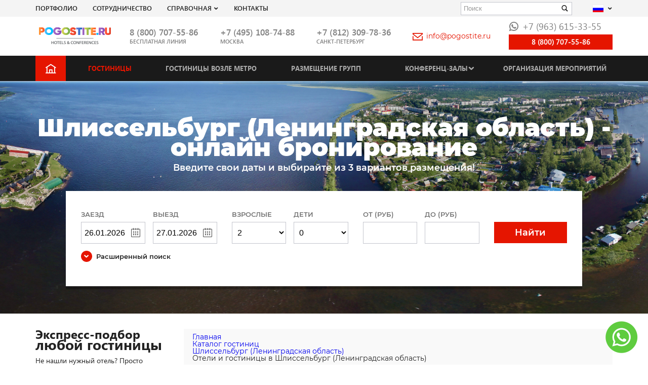

--- FILE ---
content_type: text/html; charset=UTF-8
request_url: https://www.pogostite.ru/otdyh/shlisselburg-leningradskaja-oblast/oteli-i-gostinicy-v-shlisselburg-leningradskaja-oblast
body_size: 15286
content:
 <!DOCTYPE html>
<html lang="ru">
    <title>Отели и гостиницы в Шлиссельбург (Ленинградская область) - бесплатное онлайн бронирование</title>
<meta charset="UTF-8">

<base href="https://www.pogostite.ru/" />
<meta name="viewport" content="width=device-width, initial-scale=1.0">

<meta name="HandheldFriendly" content="true"/>
<meta name="copyright" lang="ru" content="Погостите" />
<meta name="verify-v1" content="kFb1QbscWkzuO4qemcRMtyk/rtNPe4H5UVdkYQqFDT0=" />
<meta name='yandex-verification' content='4c614207eaf1737d' />
<meta name="google-site-verification" content="hIQMVIF3v22O3bY5g_M82hF9QVNfTI9RDPUdjUGgkro" />

<meta name="description" content="Полный каталог лучших недорогих гостиниц Шлиссельбург (Ленинградская область) представлен на нашем сайте. С помощью нашего сервиса вы можете быстро и легко заказать номер в любом отеле, гостинице или хостеле Шлиссельбург (Ленинградская область) " />
<meta name="keywords" content="каталог гостиниц Шлиссельбург (Ленинградская область), дешевые гостиницы Шлиссельбург (Ленинградская область), лучшие гостиницы Шлиссельбург (Ленинградская область), недорогие гостиницы Шлиссельбург (Ленинградская область), отели в центре Шлиссельбург (Ленинградская область), хостелы Шлиссельбург (Ленинградская область) недорого " />





<link rel="icon" href="/favicon.ico">
<meta property="og:image" content="img/logo.png">
<link href="/template/css/main.min-css.css?v1" rel="preload" as="style">
<link href="/template/css/main.min-css.css?v1" rel="stylesheet">

<link href="/media/assets/frontend/css/jquery.qtip.css" rel="stylesheet">
<meta name="agd-partner-manual-verification" />


<!--<link href='/media/assets/frontend/css/adaptive.css' rel='stylesheet' type='text/css'>-->

<link rel="alternate" hreflang="x-default"  href="https://www.pogostite.ru/katalog-gostinits/shlisselburg-leningradskaja-oblast">
<link rel="alternate" hreflang="en" href="https://www.pogostite.ru/en/katalog-gostinits/shlisselburg-leningradskaja-oblast">

<script>
    var lang_abbr = '',
        site_host = 'https://www.pogostite.ru/',
        min_book_date  = '26.01.2026',
        max_book_date  = '26.01.2027';
        var lang_in_cart = 'в корзину';
        var lang_clear_cart = 'убрать из корзины';
        var lang_add_cart = 'добавить в корзину';
    </script>

    <meta property="og:site_name" content="Pogostite.ru"/>

<meta property="og:url" content="https://www.pogostite.ru/katalog-gostinits/shlisselburg-leningradskaja-oblast"/>

















<meta data-utm data-name="utm_medium" data-content="Без utm_medium" />
<meta data-utm data-name="utm_source" data-content="Без utm_source" />
<meta data-utm data-name="utm_campaign" data-content="Без utm_campaign" />
<meta data-utm data-name="utm_content" data-content="Без utm_content" />
<meta data-utm data-name="utm_term" data-content="Без utm_term" />
<meta data-utm data-name="cm_title" data-content="Без cm_title" />

<script>
    window.isNewForms = false;
</script>    </head>
<body itemscope itemtype="http://schema.org/WebPage">

    


<header class="header">
    <div class="header-top">
        <div class="container">
            <div class="row align-items-center">
                <div class="header-top__col-1">
                    <nav class="nav-service">
                        <ul class="nav-service__list">

                            <li class="nav-service__item">
                                <a href="https://www.pogostite.ru/portfolio" class="nav-service__link ">Портфолио</a>
                            </li>

                            <li class="nav-service__item">
                                <a href="https://www.pogostite.ru/sotrudnichestvo" class="nav-service__link ">СОТРУДНИЧЕСТВО</a>
                            </li>

                            <li class="nav-service__item">
                                <a href="" class="nav-service__link">Справочная</a>
                                <i class="icon-arrow-down"></i>
                                <ul class="nav-service__sublist">
    <li class="nav-service__subitem">
        <a href="https://www.pogostite.ru/poleznaya-informatsiya" class="nav-service__sublink">
            ТЕЛЕФОН ЕДИНОЙ СПРАВОЧНОЙ В МОСКВЕ | <BR>СПРАВОЧНАЯ ВОКЗАЛА | СПРАВОЧНАЯ АЭРОПОРТА        </a>
    </li>
    <li class="nav-service__subitem ">
        <a href="https://www.pogostite.ru/pravila-bronirovaniya" class="nav-service__sublink">
            ПРАВИЛА  БРОНИРОВАНИЯ        </a>
    </li>
    <li class="nav-service__subitem">
        <a href="https://www.pogostite.ru/gostinitsy-moskvy-vozle-metro/moskva" class="nav-service__sublink">
            Возле метро        </a>
    </li>
    <li class="nav-service__subitem ">
        <a href="https://www.pogostite.ru/gostinitsy-moskvy-ryadom-s-vystavkami" class="nav-service__sublink">
              Возле выставок        </a>
    </li>
    <li class="nav-service__subitem ">
        <a href="https://www.pogostite.ru/oteli-dlya-molodozhenov" class="nav-service__sublink">
            Для молодоженов        </a>
    </li>
    <li class="nav-service__subitem ">
        <a href="https://www.pogostite.ru/oteli-v-moskve-vozle-aeroportov-i-vokzalov" class="nav-service__sublink">
              ж\д вокзалов и аэропортов        </a>
    </li>
    <li class="nav-service__subitem ">
        <a href="https://www.pogostite.ru/oteli-moskvy-prinimayushchie-s-zhivotnymi" class="nav-service__sublink">
            ОТЕЛИ МОСКВЫ ПРИНИМАЮЩИЕ С ЖИВОТНЫМИ        </a>
    </li>
    <li class="nav-service__subitem ">
        <a href="https://www.pogostite.ru/visa-support" class="nav-service__sublink">
            ВИЗОВОЕ ПРИГЛАШЕНИЕ        </a>
    </li>
    <li class="nav-service__subitem ">
        <a href="https://www.pogostite.ru/nashi-preimushchestva" class="nav-service__sublink">
            НАШИ ПРЕИМУЩЕСТВА        </a>
    </li>
    <li class="nav-service__subitem ">
        <a href="https://www.pogostite.ru/otvety-na-voprosy" class="nav-service__sublink">
            ОТВЕТЫ НА ВОПРОСЫ        </a>
    </li>
    <li class="nav-service__subitem ">
        <a href="https://www.pogostite.ru/kontakty" class="nav-service__sublink">
            Контакты        </a>
    </li>
    <li class="nav-service__subitem ">
        <a href="https://www.pogostite.ru/onlajn-buking-bronirovanie-preimushchestva-booking" class="nav-service__sublink">
            ОНЛАЙН БУКИНГ БРОНИРОВАНИЕ        </a>
    </li>
    <li class="nav-service__subitem ">
        <a href="https://www.pogostite.ru/gostinica-izmailovo" class="nav-service__sublink">
            Комплекс Измайлово        </a>
    </li>
    <li class="nav-service__subitem ">
        <a href="https://www.pogostite.ru/snyat-gostinicu-na-chas" class="nav-service__sublink">
            Гостиница на час в Москве        </a>
    </li>
    <li class="nav-service__subitem ">
        <a href="https://www.pogostite.ru/snyat-gostinicu-na-noch" class="nav-service__sublink">
            Снять гостиницу на ночь        </a>
    </li>
    <li class="nav-service__subitem ">
        <a href="https://www.pogostite.ru/snyat-gostinicu-na-sutki" class="nav-service__sublink">
            Снять гостиницу на сутки        </a>
    </li>
    <li class="nav-service__subitem ">
        <a href="https://www.pogostite.ru/snyat-nomer-nedorogo" class="nav-service__sublink">
            Снять гостиницу недорого        </a>
    </li>
    <li class="nav-service__subitem ">
        <a href="https://www.pogostite.ru/snyat-gostinicu-na-mesyac" class="nav-service__sublink">
            Снять гостиницу на месяц в москве        </a>
    </li>
    <li class="nav-service__subitem ">
        <a href="https://www.pogostite.ru/avia-i-zhd-bilety" class="nav-service__sublink">
            Авиа / жд билеты в большой театр        </a>
    </li>
</ul>                            </li>

                            <li class="nav-service__item">
                                <a href="https://www.pogostite.ru/kontakty" class="nav-service__link ">Контакты</a>
                            </li>
                        </ul>
                    </nav>
                </div>
                <div class="header-top__col-2">
                    <form action="/yasearch" class="search-text" method="get">
                        <input type="hidden" name="searchid" value="1927711">
                        <div class="form__input-wr">
                            <input type="text" class="form__input" name="text" value="" placeholder="Поиск">
                            <button class="search-text__submit"><i class="icon icon-search"></i></button>
                        </div>
                    </form>
                </div>
                <div class="header-top__col-3">
                    <div class="language dropdown">
                        <button class="language__button" data-toggle="dropdown" data-display="static"  id="l-menu" type="button" aria-haspopup="true" aria-expanded="false">
                            <span class="flag flag-ru"></span>
                            <i class="icon-arrow-down"></i>
                        </button>
                        <ul class="language__menu dropdown-menu" aria-labelledby="l-menu">
                            <li><a href=""><span class="flag flag-ru"></span>Русский</a></li>
                            <li><a href=""><span class="flag flag-gb"></span>Английский</a></li>
                            <li><a href=""><span class="flag flag-cn"></span>Китайский</a></li>
                            <li><a href=""><span class="flag flag-es"></span>Испанский</a></li>
                            <li><a href=""><span class="flag flag-ua"></span>Украинский</a></li>
                            <li><a href=""><span class="flag flag-uz"></span>Узбекский</a></li>
                            <li><a href=""><span class="flag flag-kz"></span>Казахский</a></li>
                            <li><a href=""><span class="flag flag-de"></span>Немецкий</a></li>
                            <li><a href=""><span class="flag flag-am"></span>Армянский</a></li>
                            <li><a href=""><span class="flag flag-kg"></span>Киргизский</a></li>
                            <li><a href=""><span class="flag flag-it"></span>Итальянский</a></li>
                            <li><a href=""><span class="flag flag-in"></span>Индия Хинди</a></li>
                            <li><a href=""><span class="flag flag-ae"></span>Арабский</a></li>
                        </ul>
                    </div>
                </div>
            </div>
        </div>
    </div>

    <div class="header-main">
        <div class="container">
            <div class="header-main__row">
                <div class="header-main__col-button">
                    <button class="button-burger button-burger__open js-burger-open"><span class="button-burger__line"></span></button>
                </div>
                <div class="header-main__col-1">
                    <a href="/" class="header-main__figure"><img src="/template/img/logo.png" alt="Pogostite.ru logo" class="header-main__logo"></a>
                </div>

                <div class="header-main__col-2">
                    <div class="header-main__phone-wr">
                        <a class="header-main__phone" href="tel:8 (800) 707-55-86">
                                                            8 (800) 707-55-86                                                    </a>
                        <div class="header-main__descr">бесплатная линия</div>


                    </div>
                </div>

                <div class="header-main__col-3">
                    <div class="header-main__phone-wr">
                        <a class="header-main__phone" href="tel:+74951087488">
                                                            +7 (495) 108-74-88
                                                    </a>
                        <div class="header-main__descr">Москва</div>
                    </div>
                </div>

                <div class="header-main__col-4">
                    <div class="header-main__phone-wr">
                        <a class="header-main__phone" href="tel:+78123097836">
                                                            +7 (812) 309-78-36
                                                    </a>
                        <div class="header-main__descr">Санкт-Петербург</div>
                    </div>
                </div>

                <div class="header-main__col-5">
                    <div class="header-main__mail">
                                                    <a href="mailto:info@pogostite.ru" class="header-main__mail-link"><i class="icon-envelope"></i>info@pogostite.ru</a>
                                            </div>
                </div>

                <div class="header-main__col-6">
                    <div class="header-main__wapp">
                                                    <a class="header-main__wapp-link" href="https://api.whatsapp.com/send?phone=79099508154" target="_blank"><i class="icon-whatsapp"></i>+7 (963) 615-33-55</a>
                        
                    </div>

                                            <!--<a rel="nofollow" class="btn header-main__callback" href="https://zingaya.com/widget/0548630d6c454f89a198ac3505c8318d" onclick="window.open(this.href+'?referrer='+escape(window.location.href), '_blank', 'width=236,height=220,resizable=no,toolbar=no,menubar=no,location=no,status=no'); return false;">Позвонить онлайн</a>-->
                        <a rel="nofollow" class="btn header-main__callback" href="tel:88007075586">
                            8 (800) 707-55-86
                        </a>
                                    </div>
                <div class="header-main__col-7">

                </div>
            </div>
        </div>
    </div>
</header>

<nav class="nav-main">
    <div class="container">
        <ul class="nav-main__list">
            <li class="nav-main__item nav-main__item_main"><a href="" class="nav-main__link"><i class="icon-home"></i></a></li>

            <li class="nav-main__item  active">
                <a href="https://www.pogostite.ru/katalog-gostinits" class="nav-main__link">Гостиницы</a>
            </li>

            <li class="nav-main__item ">
                <a href="https://www.pogostite.ru/gostinitsy-moskvy-vozle-metro/moskva" class="nav-main__link">Гостиницы возле метро</a>
            </li>

            <li class="nav-main__item ">
                <a href="https://www.pogostite.ru/gruppovoe-bronirovanie" class="nav-main__link">Размещение групп</a>
            </li>


            <li class="nav-main__item">
                <a href="https://www.pogostite.ru/conferenc-zaly" class="nav-main__link ">Конференц-залы</a><i class="icon-arrow-down"></i>
                <!--conferences-sub-menu-->
                
<!--noindex-->
<ul class="nav-main__sublist">
                <li class="nav-main__subitem active"><a href="https://www.pogostite.ru/conferenc-zaly/moskva" class="nav-main__sublink">МОСКВА</a></li>
            <li class="nav-main__subitem active"><a href="https://www.pogostite.ru/conferenc-zaly/moskovskaya-oblast" class="nav-main__sublink">ПОДМОСКОВЬЕ</a></li>
            <li class="nav-main__subitem active"><a href="https://www.pogostite.ru/conferenc-zaly/sankt-peterburg" class="nav-main__sublink">САНКТ ПЕТЕРБУРГ</a></li>
                    <li class="nav-main__subitem "><a href="https://www.pogostite.ru/conferenc-zaly/arhangelsk" class="nav-main__sublink">Архангельск</a></li>
                    <li class="nav-main__subitem "><a href="https://www.pogostite.ru/conferenc-zaly/ekaterinburg" class="nav-main__sublink">Екатеринбург</a></li>
                    <li class="nav-main__subitem "><a href="https://www.pogostite.ru/conferenc-zaly/ivanovo" class="nav-main__sublink">Иваново</a></li>
                    <li class="nav-main__subitem "><a href="https://www.pogostite.ru/conferenc-zaly/kazan" class="nav-main__sublink">Казань</a></li>
            <li class="nav-main__subitem "><a href="https://www.pogostite.ru/conferenc-zaly/kaliningrad" class="nav-main__sublink">Калининград</a></li>
            <li class="nav-main__subitem "><a href="https://www.pogostite.ru/conferenc-zaly/krasnodar" class="nav-main__sublink">Краснодар</a></li>
            <li class="nav-main__subitem "><a href="https://www.pogostite.ru/conferenc-zaly/krasnoyarsk" class="nav-main__sublink">Красноярск</a></li>
                    <li class="nav-main__subitem "><a href="https://www.pogostite.ru/conferenc-zaly/miass-cheljabinskaja-obl" class="nav-main__sublink">Миасс (Челябинская Обл.)</a></li>
                    <li class="nav-main__subitem "><a href="https://www.pogostite.ru/conferenc-zaly/nizhniy-novgorod" class="nav-main__sublink">Нижний Новгород</a></li>
            <li class="nav-main__subitem "><a href="https://www.pogostite.ru/conferenc-zaly/novosibirsk" class="nav-main__sublink">Новосибирск</a></li>
                    <li class="nav-main__subitem "><a href="https://www.pogostite.ru/conferenc-zaly/orel" class="nav-main__sublink">Орел</a></li>
                    <li class="nav-main__subitem "><a href="https://www.pogostite.ru/conferenc-zaly/rostov-na-donu" class="nav-main__sublink">Ростов-на-Дону</a></li>
                    <li class="nav-main__subitem "><a href="https://www.pogostite.ru/conferenc-zaly/samara" class="nav-main__sublink">Самара</a></li>
            <li class="nav-main__subitem "><a href="https://www.pogostite.ru/conferenc-zaly/sochi" class="nav-main__sublink">СОЧИ</a></li>
            <li class="nav-main__subitem "><a href="https://www.pogostite.ru/conferenc-zaly/surgut" class="nav-main__sublink">Сургут</a></li>
                    <li class="nav-main__subitem "><a href="https://www.pogostite.ru/conferenc-zaly/tver" class="nav-main__sublink">Тверь</a></li>
            <li class="nav-main__subitem "><a href="https://www.pogostite.ru/conferenc-zaly/tula" class="nav-main__sublink">Тула</a></li>
                    <li class="nav-main__subitem "><a href="https://www.pogostite.ru/conferenc-zaly/uljanovsk" class="nav-main__sublink">Ульяновск</a></li>
            <li class="nav-main__subitem "><a href="https://www.pogostite.ru/conferenc-zaly/ufa" class="nav-main__sublink">Уфа</a></li>
                    <li class="nav-main__subitem "><a href="https://www.pogostite.ru/conferenc-zaly/chelyabinsk" class="nav-main__sublink">Челябинск</a></li>
            <li class="nav-main__subitem "><a href="https://www.pogostite.ru/conferenc-zaly/chita" class="nav-main__sublink">Чита</a></li>
                    <li class="nav-main__subitem "><a href="https://www.pogostite.ru/conferenc-zaly/yalta" class="nav-main__sublink">Ялта (Крым)</a></li>
        </ul>
<!--/noindex-->                <!--conferences-sub-menu.-->
            </li>

            <li class="nav-main__item ">
                <a href="https://www.pogostite.ru/organizacija-meroprijatij" class="nav-main__link">Организация мероприятий</a>
            </li>
        </ul>
    </div>
</nav>


<div class="mobile-menu js-mobile-panel">
    <div class="mobile-menu__header">
        <button class="button-burger button-burger__close js-burger-close"><span class="button-burger__line"></span></button>
    </div>

    <form action="/yasearch" class="search-text" method="get">
        <input type="hidden" name="searchid" value="1927711">
        <div class="form__input-wr">
            <input type="text" class="form__input" name="text" value="" placeholder="Поиск">
            <button class="search-text__submit"><i class="icon icon-search"></i></button>
        </div>
    </form>


    <ul class="nav-main__list">
        <li class="nav-main__item"><a href="/" class="nav-main__link">Главная</a></li>
        <li class="nav-main__item  active">
            <a href="https://www.pogostite.ru/katalog-gostinits" class="nav-main__link">Гостиницы</a>
        </li>
        <li class="nav-main__item ">
            <a href="https://www.pogostite.ru/gostinitsy-moskvy-vozle-metro/moskva" class="nav-main__link">Гостиницы возле метро</a>
        </li>
        <li class="nav-main__item ">
            <a href="https://www.pogostite.ru/gruppovoe-bronirovanie" class="nav-main__link">Размещение групп</a>
        </li>
        <li class="nav-main__item nav__item_parent">
            <a href="https://www.pogostite.ru/conferenc-zaly" class="nav-main__link ">Конференц-залы</a><i class="icon-arrow-down"></i>
            <i class="icon-arrow-down"></i>
            
<!--noindex-->
<ul class="nav-main__sublist">
                <li class="nav-main__subitem active"><a href="https://www.pogostite.ru/conferenc-zaly/moskva" class="nav-main__sublink">МОСКВА</a></li>
            <li class="nav-main__subitem active"><a href="https://www.pogostite.ru/conferenc-zaly/moskovskaya-oblast" class="nav-main__sublink">ПОДМОСКОВЬЕ</a></li>
            <li class="nav-main__subitem active"><a href="https://www.pogostite.ru/conferenc-zaly/sankt-peterburg" class="nav-main__sublink">САНКТ ПЕТЕРБУРГ</a></li>
                    <li class="nav-main__subitem "><a href="https://www.pogostite.ru/conferenc-zaly/arhangelsk" class="nav-main__sublink">Архангельск</a></li>
                    <li class="nav-main__subitem "><a href="https://www.pogostite.ru/conferenc-zaly/ekaterinburg" class="nav-main__sublink">Екатеринбург</a></li>
                    <li class="nav-main__subitem "><a href="https://www.pogostite.ru/conferenc-zaly/ivanovo" class="nav-main__sublink">Иваново</a></li>
                    <li class="nav-main__subitem "><a href="https://www.pogostite.ru/conferenc-zaly/kazan" class="nav-main__sublink">Казань</a></li>
            <li class="nav-main__subitem "><a href="https://www.pogostite.ru/conferenc-zaly/kaliningrad" class="nav-main__sublink">Калининград</a></li>
            <li class="nav-main__subitem "><a href="https://www.pogostite.ru/conferenc-zaly/krasnodar" class="nav-main__sublink">Краснодар</a></li>
            <li class="nav-main__subitem "><a href="https://www.pogostite.ru/conferenc-zaly/krasnoyarsk" class="nav-main__sublink">Красноярск</a></li>
                    <li class="nav-main__subitem "><a href="https://www.pogostite.ru/conferenc-zaly/miass-cheljabinskaja-obl" class="nav-main__sublink">Миасс (Челябинская Обл.)</a></li>
                    <li class="nav-main__subitem "><a href="https://www.pogostite.ru/conferenc-zaly/nizhniy-novgorod" class="nav-main__sublink">Нижний Новгород</a></li>
            <li class="nav-main__subitem "><a href="https://www.pogostite.ru/conferenc-zaly/novosibirsk" class="nav-main__sublink">Новосибирск</a></li>
                    <li class="nav-main__subitem "><a href="https://www.pogostite.ru/conferenc-zaly/orel" class="nav-main__sublink">Орел</a></li>
                    <li class="nav-main__subitem "><a href="https://www.pogostite.ru/conferenc-zaly/rostov-na-donu" class="nav-main__sublink">Ростов-на-Дону</a></li>
                    <li class="nav-main__subitem "><a href="https://www.pogostite.ru/conferenc-zaly/samara" class="nav-main__sublink">Самара</a></li>
            <li class="nav-main__subitem "><a href="https://www.pogostite.ru/conferenc-zaly/sochi" class="nav-main__sublink">СОЧИ</a></li>
            <li class="nav-main__subitem "><a href="https://www.pogostite.ru/conferenc-zaly/surgut" class="nav-main__sublink">Сургут</a></li>
                    <li class="nav-main__subitem "><a href="https://www.pogostite.ru/conferenc-zaly/tver" class="nav-main__sublink">Тверь</a></li>
            <li class="nav-main__subitem "><a href="https://www.pogostite.ru/conferenc-zaly/tula" class="nav-main__sublink">Тула</a></li>
                    <li class="nav-main__subitem "><a href="https://www.pogostite.ru/conferenc-zaly/uljanovsk" class="nav-main__sublink">Ульяновск</a></li>
            <li class="nav-main__subitem "><a href="https://www.pogostite.ru/conferenc-zaly/ufa" class="nav-main__sublink">Уфа</a></li>
                    <li class="nav-main__subitem "><a href="https://www.pogostite.ru/conferenc-zaly/chelyabinsk" class="nav-main__sublink">Челябинск</a></li>
            <li class="nav-main__subitem "><a href="https://www.pogostite.ru/conferenc-zaly/chita" class="nav-main__sublink">Чита</a></li>
                    <li class="nav-main__subitem "><a href="https://www.pogostite.ru/conferenc-zaly/yalta" class="nav-main__sublink">Ялта (Крым)</a></li>
        </ul>
<!--/noindex-->        </li>
        <li class="nav-main__item ">
            <a href="https://www.pogostite.ru/organizacija-meroprijatij" class="nav-main__link">Организация мероприятий</a>
        </li>
    </ul>


    <ul class="nav-service__list">
        <li class="nav-service__item">
            <a href="https://www.pogostite.ru/portfolio" class="nav-service__link ">Портфолио</a>
        </li>

        <li class="nav-service__item">
            <a href="https://www.pogostite.ru/sotrudnichestvo" class="nav-service__link ">СОТРУДНИЧЕСТВО</a>
        </li>
        <li class="nav-service__item nav__item_parent">
            <a href="javascript:void();" class="nav-service__link">Справочная</a>
            <i class="icon-arrow-down"></i>
            <ul class="nav-service__sublist">
    <li class="nav-service__subitem">
        <a href="https://www.pogostite.ru/poleznaya-informatsiya" class="nav-service__sublink">
            ТЕЛЕФОН ЕДИНОЙ СПРАВОЧНОЙ В МОСКВЕ | <BR>СПРАВОЧНАЯ ВОКЗАЛА | СПРАВОЧНАЯ АЭРОПОРТА        </a>
    </li>
    <li class="nav-service__subitem ">
        <a href="https://www.pogostite.ru/pravila-bronirovaniya" class="nav-service__sublink">
            ПРАВИЛА  БРОНИРОВАНИЯ        </a>
    </li>
    <li class="nav-service__subitem">
        <a href="https://www.pogostite.ru/gostinitsy-moskvy-vozle-metro/moskva" class="nav-service__sublink">
            Возле метро        </a>
    </li>
    <li class="nav-service__subitem ">
        <a href="https://www.pogostite.ru/gostinitsy-moskvy-ryadom-s-vystavkami" class="nav-service__sublink">
              Возле выставок        </a>
    </li>
    <li class="nav-service__subitem ">
        <a href="https://www.pogostite.ru/oteli-dlya-molodozhenov" class="nav-service__sublink">
            Для молодоженов        </a>
    </li>
    <li class="nav-service__subitem ">
        <a href="https://www.pogostite.ru/oteli-v-moskve-vozle-aeroportov-i-vokzalov" class="nav-service__sublink">
              ж\д вокзалов и аэропортов        </a>
    </li>
    <li class="nav-service__subitem ">
        <a href="https://www.pogostite.ru/oteli-moskvy-prinimayushchie-s-zhivotnymi" class="nav-service__sublink">
            ОТЕЛИ МОСКВЫ ПРИНИМАЮЩИЕ С ЖИВОТНЫМИ        </a>
    </li>
    <li class="nav-service__subitem ">
        <a href="https://www.pogostite.ru/visa-support" class="nav-service__sublink">
            ВИЗОВОЕ ПРИГЛАШЕНИЕ        </a>
    </li>
    <li class="nav-service__subitem ">
        <a href="https://www.pogostite.ru/nashi-preimushchestva" class="nav-service__sublink">
            НАШИ ПРЕИМУЩЕСТВА        </a>
    </li>
    <li class="nav-service__subitem ">
        <a href="https://www.pogostite.ru/otvety-na-voprosy" class="nav-service__sublink">
            ОТВЕТЫ НА ВОПРОСЫ        </a>
    </li>
    <li class="nav-service__subitem ">
        <a href="https://www.pogostite.ru/kontakty" class="nav-service__sublink">
            Контакты        </a>
    </li>
    <li class="nav-service__subitem ">
        <a href="https://www.pogostite.ru/onlajn-buking-bronirovanie-preimushchestva-booking" class="nav-service__sublink">
            ОНЛАЙН БУКИНГ БРОНИРОВАНИЕ        </a>
    </li>
    <li class="nav-service__subitem ">
        <a href="https://www.pogostite.ru/gostinica-izmailovo" class="nav-service__sublink">
            Комплекс Измайлово        </a>
    </li>
    <li class="nav-service__subitem ">
        <a href="https://www.pogostite.ru/snyat-gostinicu-na-chas" class="nav-service__sublink">
            Гостиница на час в Москве        </a>
    </li>
    <li class="nav-service__subitem ">
        <a href="https://www.pogostite.ru/snyat-gostinicu-na-noch" class="nav-service__sublink">
            Снять гостиницу на ночь        </a>
    </li>
    <li class="nav-service__subitem ">
        <a href="https://www.pogostite.ru/snyat-gostinicu-na-sutki" class="nav-service__sublink">
            Снять гостиницу на сутки        </a>
    </li>
    <li class="nav-service__subitem ">
        <a href="https://www.pogostite.ru/snyat-nomer-nedorogo" class="nav-service__sublink">
            Снять гостиницу недорого        </a>
    </li>
    <li class="nav-service__subitem ">
        <a href="https://www.pogostite.ru/snyat-gostinicu-na-mesyac" class="nav-service__sublink">
            Снять гостиницу на месяц в москве        </a>
    </li>
    <li class="nav-service__subitem ">
        <a href="https://www.pogostite.ru/avia-i-zhd-bilety" class="nav-service__sublink">
            Авиа / жд билеты в большой театр        </a>
    </li>
</ul>                    </li>
        <li class="nav-service__item">
            <a href="https://www.pogostite.ru/kontakty" class="nav-service__link ">Контакты</a>
        </li>
    </ul>

    <div class="header-main__phone-wr">
        <a class="header-main__phone" href="tel:+74951087488">+7 (495) 108-74-88</a>
        <div class="header-main__descr">Москва</div>
    </div>

    <div class="header-main__phone-wr">
        <a class="header-main__phone" href="tel:+78123097836">+7 (812) 309-78-36</a>
        <div class="header-main__descr">Санкт-Петербург</div>
    </div>

    <div class="header-main__mail">
        <a href="mailto:info@pogostite.ru" class="header-main__mail-link"><i class="icon-envelope"></i>info@pogostite.ru</a>
    </div>

    <div class="header-main__wapp">
        <a class="header-main__wapp-link" href="https://api.whatsapp.com/send?phone=79099508154" target="_blank"><i class="icon-whatsapp"></i>+7 (963) 615-33-55</a>
    </div>

</div>
<div class="mp__overlay"></div>







    

    
    
        
        <section class="section-top town-page-wrapper" style="background-image: url(/admin/images/hotel_catalog_images/581/4fe6adbf2b5a01b00be3214ea208b544.jpg);">
            <div class="container">

                <div class="h1">Шлиссельбург (Ленинградская область) - онлайн бронирование</div>
                <div class="section-top__subtitle">Введите свои даты и выбирайте из 3 вариантов размещения!</div>

                
    <div class="section-top__form-wr">
        <form method="get" action="https://www.pogostite.ru/poisk-oteley" class="section-top__form">
            
                            <input name="filters[name]" value="Шлиссельбург (Ленинградская область)" type="hidden" id="form_filters[name]" />            
            <input name="filters[people_qty]" value="1" type="hidden" id="form_filters[people_qty]" />
            <div class="form__main flex-block">

                <div class="form__field town-page-wrapper__col-1">
                    <div class="form__col-2 js-from-to">
                        <div class="form__col">
                            <div class="form__label">Заезд</div>
                            <div class="form__input-wr form__input-wr_icon form__input-wr_icon-right">
                                <input type="text" class="form__input js-date-from" name="date_from" value="26.01.2026">
                                <i class="icon icon-calendar"></i>
                            </div>
                        </div>
                        <div class="form__col">
                            <div class="form__label text-left">Выезд</div>
                            <div class="form__input-wr form__input-wr_icon form__input-wr_icon-right">
                                <input type="text" class="form__input js-date-to" name="date_to" value="27.01.2026">
                                <i class="icon icon-calendar"></i>
                            </div>
                        </div>
                    </div>

                </div>

                <div class="form__field town-page-wrapper__col-2">
                    <div class="form__col-2">
                        <div class="form__col">
                            <div class="form__label">Взрослые</div>
                            <div class="form__input-wr">
                                <select class="form__input" name="adult">
                                    <option>0</option>
                                    <option>1</option>
                                    <option selected>2</option>
                                    <option>3</option>
                                    <option>4</option>
                                    <option>5</option>
                                </select>
                            </div>
                        </div>
                        <div class="form__col">
                            <div class="form__label text-left">Дети</div>
                            <div class="form__input-wr">
                                <select class="form__input" name="children">
                                    <option >0</optionselected>
                                    <option>1</option>
                                    <option >2</option>
                                    <option>3</option>
                                    <option>4</option>
                                    <option>5</option>
                                </select>
                            </div>
                        </div>
                    </div>

                </div>

                <div class="form__field town-page-wrapper__col-3">
                    <div class="form__col-2">
                        <div class="form__col">
                            <div class="form__label">От (руб)</div>
                            <div class="form__input-wr">
                                <input type="text" class="form__input" name="price_from">
                            </div>
                        </div>
                        <div class="form__col">
                            <div class="form__label text-left">До (руб)</div>
                            <div class="form__input-wr">
                                <input type="text" class="form__input" name="price_to">
                            </div>
                        </div>
                    </div>

                </div>

                <div class="form__field town-page-wrapper__col-4">
                    <button type="submit" name="new_search" value="1" class="form__submit"><i class="icon-search"></i><span>Найти</span></button>
                </div>

            </div>

            <div class="arrow-down collapsed" data-target="#search-advance" data-toggle="collapse" aria-expanded="false">
                <span class="arrow-down__icon arrow-down__icon_small"><i class="icon-arrow-down"></i></span>
                <span class="arrow-down__link">Расширенный поиск</span>
            </div>

            <div class="form__advanced collapse" id="search-advance">
                <div class="row">
                    <div class="col-12 col-sm-3 form__field">
                        <div class="form__label">Кол-во звезд</div>
                        <div class="star-block flex-block">
                            <i class="icon-star"></i>
                            <i class="icon-star"></i>
                            <i class="icon-star"></i>
                            <i class="icon-star"></i>
                            <i class="icon-star icon-star_grey"></i>
                        </div>
                    </div>

                    <div class="col-12 col-sm-3 form__field">
                        <label class="custom-control">
                            <input type="checkbox" value="" name="" class="custom-control__checkbox">
                            <span class="custom-control__icon"></span>
                            <span class="custom-control__label">Мини отели</span>
                        </label>
                        <label class="custom-control">
                            <input type="checkbox" value="" name="" class="custom-control__checkbox">
                            <span class="custom-control__icon"></span>
                            <span class="custom-control__label">Квартиры посуточно</span>
                        </label>
                        <label class="custom-control">
                            <input type="checkbox" value="" name="" class="custom-control__checkbox">
                            <span class="custom-control__icon"></span>
                            <span class="custom-control__label">Коттеджи</span>
                        </label>
                    </div>

                    <div class="col-12 col-sm-3 form__field">
                        <label class="custom-control">
                            <input type="checkbox" value="" name="" class="custom-control__checkbox">
                            <span class="custom-control__icon"></span>
                            <span class="custom-control__label">Хостелы</span>
                        </label>
                        <label class="custom-control">
                            <input type="checkbox" value="" name="" class="custom-control__checkbox">
                            <span class="custom-control__icon"></span>
                            <span class="custom-control__label">Аппарт-отели</span>
                        </label>
                        <label class="custom-control">
                            <input type="checkbox" value="" name="" class="custom-control__checkbox">
                            <span class="custom-control__icon"></span>
                            <span class="custom-control__label">Пансионаты</span>
                        </label>
                    </div>

                    <div class="col-12 col-sm-3 form__field">
                        <label class="custom-control">
                            <input type="checkbox" value="" name="" class="custom-control__checkbox">
                            <span class="custom-control__icon"></span>
                            <span class="custom-control__label">Отели Без звезд</span>
                        </label>
                    </div>
                </div>
            </div>


        </form>
    </div>


            </div>
        </section>

    
    
    
    
    


<main>

    <div class="container">
        <div class="row">
            <div class="content content_xs">
                <ol class="breadcrumb" itemscope itemtype="http://schema.org/BreadcrumbList"><li itemprop="itemListElement" itemscope itemtype="http://schema.org/ListItem"><a href="/" itemprop="item"><span itemprop="name"><i class="fa fa-home"></i> Главная</span><meta itemprop="position" content="0" /></a>  </li><li itemprop="itemListElement" itemscope itemtype="http://schema.org/ListItem"><a href="katalog-gostinits" itemprop="item"><span itemprop="name">Каталог гостиниц</span><meta itemprop="position" content="1" /></a>  </li><li itemprop="itemListElement" itemscope itemtype="http://schema.org/ListItem"><a href="katalog-gostinits/shlisselburg-leningradskaja-oblast" itemprop="item"><span itemprop="name">Шлиссельбург (Ленинградская область)</span><meta itemprop="position" content="2" /></a>  </li><li class="active" itemprop="itemListElement" itemscope itemtype="http://schema.org/ListItem"><span itemprop="name">Отели и гостиницы в Шлиссельбург (Ленинградская область)<meta itemprop="position" content="3" /></span></li> </ol> 
                

                




    <h1 class="h2">Отели в Шлиссельбург (Ленинградская область)  - официальный сайт партнер</h1>


    <p>Если вам очень нужно чудесно отдохнуть в чужом городе, обязательно надо себе выбрать отель или гостиницу с самыми оптимальными удобствами для гостей. Разнообразие любых отелей, которые могут разниться звездностью и номерным фондом, качеством сервисного обслуживания, спешат предложить услуги каждому отдыхающему. Перед бронированием номера онлайн решите, что именно для вас находится в приоритете: месторасположение апартаментов, оснащение и интерьер гостиничного номера или предоставление развлекательных комплексов, наличие охраны, парковки и так далее.</p>             <p> </p>

    <!--  Filter inline -->
    <div class="filter-inline">
        <a class="filter-inline__item active" href="https://www.pogostite.ru/katalog-gostinits/shlisselburg-leningradskaja-oblast">Все<!--<span>123</span>--></a>
                    <a class="filter-inline__item " href="https://www.pogostite.ru/katalog-gostinits/shlisselburg-leningradskaja-oblast/2stars">2 звезды<!--<span>123</span>--></a>
                    <a class="filter-inline__item " href="https://www.pogostite.ru/katalog-gostinits/shlisselburg-leningradskaja-oblast/3stars">3 звезды<!--<span>123</span>--></a>
                    <a class="filter-inline__item " href="https://www.pogostite.ru/katalog-gostinits/shlisselburg-leningradskaja-oblast/minihotels">Мини отели<!--<span>123</span>--></a>
            </div>
    <!--  /Filter inline -->


    
        <!--  Halls catalog -->

    <h3>
            <div class="star-block flex-block">
    <i class="icon-star"></i>
    <i class="icon-star "></i>
    <i class="icon-star icon-star_grey"></i>
    <i class="icon-star icon-star_grey"></i>
    <i class="icon-star icon-star_grey"></i>
</div>
 Гостиницы Шлиссельбург (Ленинградская область) 2 звезды    </h3>

<div class="row gup-10">
        <div class="col-12 col-sm-6 col-md-4 card-hotel">
                                    <a href="https://www.pogostite.ru/katalog-gostinits/shlisselburg-leningradskaja-oblast/atlantida-g-shlisselburg" class="card-hotel__figure" target="_blank">
                    <img src="https://www.pogostite.ru/images/277/220/1/admin/images/3862/atlantida_g_shlisselburg_5.jpg" alt="АТЛАНТИДА | г. Шлиссельбург | на набережной | парковка" class="card-hotel__img"  loading="lazy">
                </a>
                        
        <div class="card-hotel__info">
            <div class="card-hotel__main">
                <h2 class="card-hotel__header">
                    <a target="_blank" href="https://www.pogostite.ru/katalog-gostinits/shlisselburg-leningradskaja-oblast/atlantida-g-shlisselburg" class="card-hotel__link">
                        АТЛАНТИДА | Г. ШЛИССЕЛЬБУРГ | НА НАБЕРЕЖНОЙ | ПАРКОВКА                    </a>
                </h2>

                <div class="star-block flex-block">
    <i class="icon-star"></i>
    <i class="icon-star "></i>
    <i class="icon-star icon-star_grey"></i>
    <i class="icon-star icon-star_grey"></i>
    <i class="icon-star icon-star_grey"></i>
</div>

                <div class="card-hotel__location">
                    <i class="icon-location"></i> Шлиссельбург, ул. Чекалова, д. 14А                </div>

                <div class="card-hotel_text">До центра 1.3 км</div>

                <div class="card-hotel__metro">
                                    </div>
            </div>

            <div class="flex-block card-hotel__footer">
                <div class="card-hotel__price">
                    от <span class="card-hotel__price-value">1&nbsp;990</span> <span class="card-hotel__price-currency">₽</span>
                </div>
                <a target="_blank" href="https://www.pogostite.ru/zakaz?id=3862" class="btn card-hotel__btn">Заказать</a>
            </div>

        </div>
    </div>
    </div>
<!--  Halls catalog.-->



    
        <!--  Halls catalog -->

    <h3>
            <div class="star-block flex-block">
    <i class="icon-star"></i>
    <i class="icon-star "></i>
    <i class="icon-star "></i>
    <i class="icon-star icon-star_grey"></i>
    <i class="icon-star icon-star_grey"></i>
</div>
 Гостиницы Шлиссельбург (Ленинградская область) 3 звезды    </h3>

<div class="row gup-10">
        <div class="col-12 col-sm-6 col-md-4 card-hotel">
                                    <a href="https://www.pogostite.ru/katalog-gostinits/shlisselburg-leningradskaja-oblast/petrovskaja-shlisselburg" class="card-hotel__figure" target="_blank">
                    <img src="https://www.pogostite.ru/images/277/220/1/admin/images/3861/petrovskaja_g_shlisselburg_46.jpg" alt="ПЕТРОВСКАЯ | г. Шлиссельбург | парковка | кухня" class="card-hotel__img"  loading="lazy">
                </a>
                        
        <div class="card-hotel__info">
            <div class="card-hotel__main">
                <h2 class="card-hotel__header">
                    <a target="_blank" href="https://www.pogostite.ru/katalog-gostinits/shlisselburg-leningradskaja-oblast/petrovskaja-shlisselburg" class="card-hotel__link">
                        ПЕТРОВСКАЯ | Г. ШЛИССЕЛЬБУРГ | ПАРКОВКА | КУХНЯ                    </a>
                </h2>

                <div class="star-block flex-block">
    <i class="icon-star"></i>
    <i class="icon-star "></i>
    <i class="icon-star "></i>
    <i class="icon-star icon-star_grey"></i>
    <i class="icon-star icon-star_grey"></i>
</div>

                <div class="card-hotel__location">
                    <i class="icon-location"></i> Шлиссельбург, Староладожский канал, д. 1                </div>

                <div class="card-hotel_text">До центра 1.1 км</div>

                <div class="card-hotel__metro">
                                    </div>
            </div>

            <div class="flex-block card-hotel__footer">
                <div class="card-hotel__price">
                    от <span class="card-hotel__price-value">1&nbsp;500</span> <span class="card-hotel__price-currency">₽</span>
                </div>
                <a target="_blank" href="https://www.pogostite.ru/zakaz?id=3861" class="btn card-hotel__btn">Заказать</a>
            </div>

        </div>
    </div>
    </div>
<!--  Halls catalog.-->



    
        <!--  Halls catalog -->

    <h3>
            Мини отели Шлиссельбург (Ленинградская область)    </h3>

<div class="row gup-10">
        <div class="col-12 col-sm-6 col-md-4 card-hotel">
                                    <a href="https://www.pogostite.ru/katalog-gostinits/shlisselburg-leningradskaja-oblast/noteburg-g-shlisselburg" class="card-hotel__figure" target="_blank">
                    <img src="https://www.pogostite.ru/images/277/220/1/admin/images/3863/noteburg_g_shlisselburg_9.jpg" alt="NOTEBURG" class="card-hotel__img"  loading="lazy">
                </a>
                        
        <div class="card-hotel__info">
            <div class="card-hotel__main">
                <h2 class="card-hotel__header">
                    <a target="_blank" href="https://www.pogostite.ru/katalog-gostinits/shlisselburg-leningradskaja-oblast/noteburg-g-shlisselburg" class="card-hotel__link">
                        NOTEBURG                    </a>
                </h2>

                <div class="tags">
    <div class="tags__item">Мини отели</div>
</div>

                <div class="card-hotel__location">
                    <i class="icon-location"></i> Шлиссельбург, ул. Красный Тракт, д. 30 А                </div>

                <div class="card-hotel_text">До центра 1.7 км</div>

                <div class="card-hotel__metro">
                                    </div>
            </div>

            <div class="flex-block card-hotel__footer">
                <div class="card-hotel__price">
                    от <span class="card-hotel__price-value">2&nbsp;800</span> <span class="card-hotel__price-currency">₽</span>
                </div>
                <a target="_blank" href="https://www.pogostite.ru/zakaz?id=3863" class="btn card-hotel__btn">Заказать</a>
            </div>

        </div>
    </div>
    </div>
<!--  Halls catalog.-->



    
    <div class="text-center">
            </div>








<div class="information-block-wrapper">
    

    
    

            <p>Подобное решение станет оптимальным выбором отдыхающему, кто пожелает на время обосноваться комфортно. Нормальная стоимость, сервисные услуги высокого уровня, вежливые сотрудники, постоянное поддержание чистоты – это только малая доля существенных преимуществ современных отелей, куда захочется вернуться снова!</p>             <p>Почти все номера и апартаменты в больших современных отелях доступны каждому туристу, потому что здесь можно арендовать посуточно номер с включением всех сервисных услуг. Планируя свое путешествие в новый туристический город, наперед арендуйте номер или комнату в гостиницах или отелях, таким способом вы сможете сэкономить и время, и немного лишних денег.</p>             <p>Светлые и чистые номера с современной мебелью, в которых есть все необходимое для проживания, дадут возможность туристу сполна насладиться своим отпуском. В этом может помочь радушный и услужливый персонал отеля, делающий всегда все, что необходимо постояльцам. Делая непростой выбор между гостиничным комплексом и небрендовой частной гостиницей, будет просто увидеть и оценить плюсы варианта современного заведения: доступная стоимость и сочетание ее с хорошим сервисным обслуживанием.</p>             <p> </p>    </div>

                            </div>

            <aside class="aside">
                

                <!-- express -->
<div class="express-podbor">
    <div class="h2">Экспресс-подбор <span>любой гостиницы</span></div>
    <div class="aside__subheader">Не нашли нужный отель? Просто отправьте запрос и мы вам подберем.</div>

    <form class="form-dark form-dark_border js-form-express-order-hotels simple-order-block-form simple-order-block-form-validate left_sidebar" action="https://www.pogostite.ru/otdyh/shlisselburg-leningradskaja-oblast/oteli-i-gostinicy-v-shlisselburg-leningradskaja-oblast" accept-charset="utf-8" method="post">        <div class="form__field hidden-block">
            <div class="form__label">Город / Гостиница</div>
            <div class="form__input-wr form__input-wr_icon form__input-wr_icon-left">
                <input type="text" class="form__input js-city-autocomplit" placeholder="Измайлово/Москва" name="city_hotel" value="Шлиссельбург (Ленинградская область)">
                <i class="icon icon-place"></i>
            </div>
        </div>
        <div class="form__field hidden-block">
            <div class="form__col-2 js-from-to">
                <div class="form__col">
                    <div class="form__label">Заезд</div>
                    <div class="form__input-wr form__input-wr_icon form__input-wr_icon-right">
                        <input type="text" class="form__input js-date-from" name="date_from" value="26.01.2026">
                        <i class="icon icon-calendar"></i>
                    </div>
                </div>
                <div class="form__col">
                    <div class="form__label text-left">Выезд</div>
                    <div class="form__input-wr form__input-wr_icon form__input-wr_icon-right">
                        <input type="text" class="form__input js-date-to" name="date_to" value="27.01.2026">
                        <i class="icon icon-calendar"></i>
                    </div>
                </div>
            </div>

        </div>
        <div class="form__field">
            <div class="form__label">Телефон</div>
            <div class="form__input-wr">
                <input type="text" class="form__input js-phonemask" name="telefon" placeholder="7 (900) 123-4567">
            </div>
        </div>
        <div class="form__field">
            <div class="form__label">Email</div>
            <div class="form__input-wr">
                <input type="text" class="form__input" name="email" placeholder="ivanov@mail.ru">
            </div>
        </div>
        <div class="form__field">
            <div class="form__label">Примечание</div>
            <div class="form__input-wr">
                <textarea class="form__textarea" name="comment"></textarea>
            </div>
        </div>
        <div class="form__field">
            <div class="form__input-wr">
                <label class="custom-control">
                    <input type="checkbox" value="1" name="pers" class="custom-control__checkbox middle" checked="checked">
                    <span class="custom-control__icon"></span>
                    <span class="custom-control__label">Даю согласие на обработку моих персональных данных,
									<a target="_blank" href="/soglashenie-na-obrabotku-personalnyh-dannyh">с условиями Политики</a>
									 ознакомлен.
									</span>
                </label>
            </div>
        </div>
        <button class="form__submit">Подберите мне</button>
    </form></div>
<!-- /express -->



                
                                                    
                
                
                
                
                    <div class="list-group content-navigation"><a class="zakos list-group-item" href="/putevoditel/shlisselburg-leningradskaja-oblast/shema-shlisselburg-leningradskaja-oblast"><div class="list-group-item-heading">Схема Шлиссельбург (Ленинградская область)</div></a><a class="zakos list-group-item" href="/putevoditel/shlisselburg-leningradskaja-oblast/karta-shlisselburg-leningradskaja-oblast"><div class="list-group-item-heading">Карта Шлиссельбург (Ленинградская область)</div></a><a class="zakos list-group-item" href="/putevoditel/shlisselburg-leningradskaja-oblast/pogoda-i-temperatura-v-shlisselburg-leningradskaja-oblast"><div class="list-group-item-heading">Погода и температура в Шлиссельбург (Ленинградская область)</div></a><a class="zakos list-group-item" href="/putevoditel/shlisselburg-leningradskaja-oblast/foto-shlisselburg-leningradskaja-oblast"><div class="list-group-item-heading">Фото Шлиссельбург (Ленинградская область)</div></a><a class="zakos list-group-item" href="/putevoditel/shlisselburg-leningradskaja-oblast/razvlechenija"><div class="list-group-item-heading">Развлечения</div></a><a class="zakos list-group-item" href="/putevoditel/shlisselburg-leningradskaja-oblast/dostoprimechatelnosti"><div class="list-group-item-heading">Достопримечательности</div></a><a class="zakos list-group-item" href="/putevoditel/shlisselburg-leningradskaja-oblast/informacija"><div class="list-group-item-heading">Информация</div></a><a class="zakos list-group-item" href="/putevoditel/shlisselburg-leningradskaja-oblast/spravochnye-sluzhby"><div class="list-group-item-heading">Справочные службы</div></a></div>                
                
                    <ul class="otdyh-links"><li><a href="/otdyh/shlisselburg-leningradskaja-oblast/oteli-i-chastnye-gostinicy-shlisselburg-leningradskaja-oblast">Отели и частные гостиницы Шлиссельбург (Ленинградская область)</a></li><li><a href="/otdyh/shlisselburg-leningradskaja-oblast/otdyh-v-shlisselburg-leningradskaja-oblast-s-zavtrakom">Отдых в Шлиссельбург (Ленинградская область) с завтраком</a></li><li><a href="/otdyh/shlisselburg-leningradskaja-oblast/oteli-rjadom-s-vokzalom-v-shlisselburg-leningradskaja-oblast">Отели рядом с вокзалом в Шлиссельбург (Ленинградская область)</a></li><li><a href="/otdyh/shlisselburg-leningradskaja-oblast/oteli-i-gostinicy-v-shlisselburg-leningradskaja-oblast">Отели и гостиницы в Шлиссельбург (Ленинградская область)</a></li></ul>
                
                
            </aside>
        </div>
    </div>
</main>

<!-- callback -->
<div id="join" class="modal fade modal-callback" aria-hidden="true">
    <div class="modal-dialog">
        <div class="modal-content">
            <button class="modal__close" aria-hidden="true" data-dismiss="modal" type="button">×</button>

            <div class="modal__header">Заказать бесплатный звонок</div>

            <form class="form js-form-callback" method="post">

                <div class="form__field">
                    <div class="form__label">Контактное лицо:</div>
                    <div class="form__input-wr">
                        <input type="text" class="form__input" placeholder="Укажите ваше имя" name="">
                    </div>
                </div>

                <div class="form__field">
                    <div class="form__label">Телефон:</div>
                    <div class="form__col-phone row gup-10">
                        <div class="form__col-country">
                            <div class="form__input-wr">
                                <input type="tel" class="form__input" name="" placeholder="+7" maxlength="1">
                            </div>
                        </div>
                        <div class="form__col-code">
                            <div class="form__input-wr">
                                <input type="tel" class="form__input" name=""  placeholder="495" maxlength="3">
                            </div>
                        </div>
                        <div class="form__col-number">
                            <div class="form__input-wr">
                                <input type="tel" class="form__input" name=""  placeholder="1234567" maxlength="7">
                            </div>
                        </div>
                    </div>

                </div>

                <div class="form__field">
                    <div class="form__label">Пожелания:</div>
                    <div class="form__input-wr">
                        <textarea class="form__textarea" name="" placeholder="Ваши пожелания"></textarea>
                    </div>
                </div>

                <div class="form__field">
                    <div class="form__input-wr">
                        <label class="custom-control">
                            <input type="checkbox" value="1" name="pers" class="custom-control__checkbox middle">
                            <span class="custom-control__icon"></span>
                            <span class="custom-control__label">Даю согласие на обработку моих персональных данных,
                                <a target="_blank" href="/soglashenie-na-obrabotku-personalnyh-dannyh">с условиями Политики</a> ознакомлен.
                            </span>
                        </label>
                    </div>
                </div>

                <div class="center">
                    <button class="btn modal__btn-callback">Заказать</button>
                </div>
            </form>
        </div>
    </div>
</div>
<!-- /callback -->

<!-- callback -->
<div id="modal-empty" class="modal fade modal-callback" aria-hidden="true">
    <div class="modal-dialog">
        <div class="modal-content">
            <button class="modal__close" aria-hidden="true" data-dismiss="modal" type="button">×</button>
            <div class="modal-dinamic-content">
            </div>
        </div>
    </div>
</div>
<!-- /callback -->

<!-- callback -->
<div id="modal-map" class="modal fade modal-callback" aria-hidden="true">
    <div class="modal-dialog">
        <div class="modal-content">
            <button class="modal__close" aria-hidden="true" data-dismiss="modal" type="button">×</button>
            <div class="modal-dinamic-content">
                <iframe frameborder="0"></iframe>
            </div>
        </div>
    </div>
</div>
<!-- /callback -->

<footer>
    <div class="container">
        <div class="row">

            <div class="col-12 col-md-6 col-lg-4 menu-footer-wrapper menu-footer-wrapper-mobile">

                <ul class="menu-footer">

                    <li class="menu-footer__item">
                        <a class="menu-footer__link" href="/">Главная</a>
                    </li>

                    <li class="menu-footer__item">
                        <a class="menu-footer__link" href="/o-kompanii">О компании</a>
                    </li>

                    <li class="menu-footer__item">
                        <a class="menu-footer__link" href="/soglashenie-na-obrabotku-personalnyh-dannyh">Политика конфиденциальности</a>
                    </li>

                    <li class="menu-footer__item">
                        <a class="menu-footer__link" href="/sposoby-oplaty">Способы оплаты</a>
                    </li>
                    <li class="menu-footer__item">
                        <a class="menu-footer__link" href="/predoplata-otmena-bronirovanija-nezaezd-i-vazhnaja-informacija">Предоплата, отмена бронирования, незаезд</a>
                    </li>

                    <li class="menu-footer__item">
                        <a class="menu-footer__link" href="/process-peredachi-dannyh">Процесс передачи данных</a>
                    </li>

                    <li class="menu-footer__item">
                        <a class="menu-footer__link" href="/nashi-partnery">Наши партнеры</a>
                    </li>

                    <li class="menu-footer__item">
                        <a class="menu-footer__link" href="/reviews-booking-service-pogostite">Отзывы о службе бронирования погостите</a>
                    </li>

                    <li class="menu-footer__item">
                        <a class="menu-footer__link" href="/otvety-na-voprosy">Вопросы и ответы</a>
                    </li>
                    <li class="menu-footer__item">
                        <a class="menu-footer__link" href="/reklama-na-sayte">Реклама на сайте</a>
                    </li>

                    <li class="menu-footer__item">
                        <a class="menu-footer__link" href="/bonusnaja-sistema">Бонусная программа</a>
                    </li>

                    <li class="menu-footer__item">
                        <a class="menu-footer__link" href="/bonusnaja-programma-po-bronirovaniju-meroprijatij">Бонусная программа по бронированию мероприятий</a>
                    </li>

                    <li class="menu-footer__item">
                        <a class="menu-footer__link" href="/katalog-gostinits/moskva/apartments">Квартиры посуточно</a>
                    </li>


                </ul>

                <form class="form-footer">
                    <div class="form-footer__header">Сэкономьте время и деньги</div>
                    <div class="form-footer__descr">Подпишитесь, и мы вышлем вам лучшие предложения</div>
                    <!--
                    <div class="form-enter flex-block">
                        <input class="form-footer__input" type="text" placeholder="Ваш email">
                        <button class="form-footer__submit" type="submit">Отправить</button>
                    </div>-->
                </form>

                <div class="contact-footer-mobile-left">
                    <div class="contact-footer-mobile-left__h3">Контакты</div>
                    <div class="contact-footer-mobile-left__h4">Адрес:</div>
                    <div class="contact-footer-mobile-left__p">г. Москва, Измайловское шоссе, 71 гостиница Измайлово Гамма.
                        Партизанская</div>
                    <a class="footer__scheme" href="">Схема проезда</a>
                    <div class="contact-footer-mobile-left__p">г.Санкт-Петербург, Невский проспект 87/2</div>
                    <a class="footer__scheme" href="">Схема проезда</a>
                </div>

            </div>

            <div class="d-none d-lg-block  col-lg-4 menu-footer-wrapper menu-footer-wrapper-center">

                <ul class="menu-footer">

                    <li class="menu-footer__item">
                        <a class="menu-footer__link" href="https://www.pogostite.ru/katalog-gostinits/moskva">Москвы</a>
                    </li>

                    <li class="menu-footer__item">
                        <a class="menu-footer__link" href="https://www.pogostite.ru/katalog-gostinits/sankt-peterburg">Санкт петербурга</a>
                    </li>

                    <li class="menu-footer__item">
                        <a class="menu-footer__link" href="https://www.pogostite.ru/snyat-gostinicu-na-sutki">Снять гостиницу на сутки</a>
                    </li>

                    <li class="menu-footer__item">
                        <a class="menu-footer__link" href="https://www.pogostite.ru/snyat-gostinicu-na-noch">Снять гостиницу на ночь</a>
                    </li>

                    <li class="menu-footer__item">
                        <a class="menu-footer__link" href="https://www.pogostite.ru/organizacija-meroprijatij">Организация  мероприятий mice</a>
                    </li>

                    <li class="menu-footer__item">
                        <a class="menu-footer__link" href="https://www.pogostite.ru/conferenc-zaly/moskva">Конференц-залы москвы</a>
                    </li>

                    <li class="menu-footer__item">
                        <a class="menu-footer__link" href="https://www.pogostite.ru/gostinitsy-moskvy-vozle-metro/moskva">
                            Гостиницы в москве возле метро                        </a>
                    </li>

                    <li class="menu-footer__item">
                        <a class="menu-footer__link" href="https://www.pogostite.ru/snyat-gostinicu-na-sutki">
                            Снять гостиницу на сутки                        </a>
                    </li>

                    <li class="menu-footer__item">
                        <a class="menu-footer__link" href="https://www.pogostite.ru/snyat-gostinicu-na-noch">
                            Снять гостиницу на ночь                        </a>
                    </li>

                    <li class="menu-footer__item">
                        <a class="menu-footer__link" href="https://www.pogostite.ru/snyat-nomer-nedorogo">
                            Недорогие гостиницы                        </a>
                    </li>

                    <li class="menu-footer__item">
                        <a class="menu-footer__link" href="https://www.pogostite.ru/oteli-dlya-molodozhenov">
                            Для молодоженов                        </a>
                    </li>

                    <li class="menu-footer__item">
                        <a class="menu-footer__link" href="https://www.pogostite.ru/gostinitsy-moskvy-ryadom-s-vystavkami">
                            возле выставок                        </a>
                    </li>

                    <li class="menu-footer__item">
                        <a class="menu-footer__link" href="https://www.pogostite.ru/gostinitsy-moskvy-vozle-metro/moskva">
                            Возле метро                        </a>
                    </li>

                    <li class="menu-footer__item">
                        <a class="menu-footer__link" href="https://www.pogostite.ru/oteli-v-moskve-vozle-aeroportov-i-vokzalov">
                              ж\д вокзалов и аэропортов                        </a>
                    </li>

                    <li class="menu-footer__item">
                        <a class="menu-footer__link" href="https://www.pogostite.ru/oteli-moskvy-prinimayushchie-s-zhivotnymi">
                            Отели москвы принимающие с животными                        </a>
                    </li>

                    <li class="menu-footer__item">
                        <a class="menu-footer__link" href="https://www.pogostite.ru/stati">
                            Статьи                        </a>
                    </li>

                    <li class="menu-footer__item">
                        <a class="menu-footer__link" href="https://www.pogostite.ru/offers">
                            Спецпредложения, акции, купоны, скидки                         </a>
                    </li>


                </ul>


            </div>


            <div class="col-12 col-md-6 col-lg-4 menu-footer-wrapper menu-footer-pin">
                <div class="contact-footer-mobile">
                    <div class="footer__h3">Контакты</div>
                    <div class="footer__h4">Адрес:</div>
                    <div class="footer__p">г. Москва, Измайловское шоссе, 71 гостиница Измайлово Гамма. Партизанская</div>
                    <a class="footer__scheme" href="">Схема проезда</a>
                    <div class="footer__p">г. Санкт-Петербург, Невский проспект 87/2</div>
                    <a class="footer__scheme" href="">Схема проезда</a>
                </div>
                <div class="footer__h4">Телефон:</div>
                <div class="footer__p"><a href="tel:+74957374755">8 (495) 737-47-55</a> - Москва</div>
                <div class="footer__p"><a href="tel:+78123097836">8 (812) 309-78-36</a> - Санкт-Петербург</div>
                <div class="footer__p"><a href="tel:+78622257226">8 (862) 225-72-26</a> - Сочи</div>
                <div class="footer__p"><a href="tel:+78007075586">8 (800) 707-55-86</a> – бесплатный звонок</div>
                <div class="footer__h4">Факс:</div>
                <div class="footer__p">8 (495) 737-47-55</div>
                <div class="footer__h4">E-mail:</div>
                <div class="footer__p"><a class="footer__p" href="mailto:info@pogostite.ru">info@pogostite.ru</a></div>
                <div class="footer__h4">Где нас найти</div>

                
            </div>

        </div>

    </div>

<div class="button-mobile-area flex-block">
	<a class="call-telephone" href="tel:+78007075586"><i class="icon-call"></i>Позвонить бесплатно</a>
	<a class="call-whatsapp" href="https://api.whatsapp.com/send?phone=79099508154"><i class="icon-whatsapp"></i>Написать<br> в Whatsapp</a>
</div>
</footer>



    <script type="text/javascript" src="//vk.com/js/api/openapi.js?105"></script>
    <script type="text/javascript">
        VK.init({apiId: 3805065, onlyWidgets: true});
    </script>

    <!-- ГЛАВНАЯ -->
    
    <!--LiveInternet counter-->
    <script type="text/javascript"><!--
        document.write("<img src='https://counter.yadro.ru/hit?r"+
            escape(document.referrer)+((typeof(screen)=="undefined")?"":
                ";s"+screen.width+"*"+screen.height+"*"+(screen.colorDepth?
                screen.colorDepth:screen.pixelDepth))+";u"+escape(document.URL)+
            ";"+Math.random()+
            "' width=0 height=0 alt=''>")//-->
    </script>
    <!--/LiveInternet-->

    
    <!-- Yandex.Metrika counter -->
    <script type="text/javascript" >
        (function(m,e,t,r,i,k,a){m[i]=m[i]||function(){(m[i].a=m[i].a||[]).push(arguments)};
            m[i].l=1*new Date();
            for (var j = 0; j < document.scripts.length; j++) {if (document.scripts[j].src === r) { return; }}
            k=e.createElement(t),a=e.getElementsByTagName(t)[0],k.async=1,k.src=r,a.parentNode.insertBefore(k,a)})
        (window, document, "script", "https://mc.yandex.ru/metrika/tag.js", "ym");

        ym(6754174, "init", {
            clickmap:true,
            trackLinks:true,
            accurateTrackBounce:true,
            webvisor:true,
            trackHash:true
        });
    </script>
    <noscript><div><img src="https://mc.yandex.ru/watch/6754174" style="position:absolute; left:-9999px;" alt="" /></div></noscript>
    <!-- /Yandex.Metrika counter -->


    <!--LiveInternet counter-->
    <script type="text/javascript"><!--
        document.write("<a style='position: absolute;' href='http://www.liveinternet.ru/click' "+
            "target=_blank><img src='//counter.yadro.ru/hit?t57.6;r"+
            escape(document.referrer)+((typeof(screen)=="undefined")?"":
                ";s"+screen.width+"*"+screen.height+"*"+(screen.colorDepth?
                screen.colorDepth:screen.pixelDepth))+";u"+escape(document.URL)+
            ";"+Math.random()+
            "' alt='' title='LiveInternet' "+
            "border='0' width='0' height='0'><\/a>")
        //-->
    </script>
    <!--/LiveInternet-->

    
    		<a href="https://api.whatsapp.com/send?phone=79099508154" class="whatsapp-button" target="_blank">
		  <img src="/images/whatsapp.png" alt="WhatsApp">
		</a>

		<style>
		  .whatsapp-button {
			position: fixed;
			right: 20px;
			bottom: 20px;
			z-index: 99;
			display: none;
		  }
		  
		  .whatsapp-button img {
			width: 64px;
			height: 64px;
			transition: transform 0.3s;
		  }
		  
		  .whatsapp-button img:hover {
			transform: scale(1.1);
		  }
		  
		  @media (min-width: 992px) {
			.whatsapp-button {
			  display: block;
			}
		  }
		</style>
		<!--<script src="//cdn.callibri.ru/callibri.js" type="text/javascript" charset="utf-8"></script>-->

        <!--
        <script>
            (function () {
                var widget_id = 'WcKBLvWcQt';
                var d = document;
                var w = window;

                function l() {
                    var s = document.createElement('script');
                    s.type = 'text/javascript';
                    s.async = true;
                    s.src = '//code.jivosite.com/script/widget/' + widget_id;
                    var ss = document.getElementsByTagName('script')[0];
                    ss.parentNode.insertBefore(s, ss);
                }

                if (d.readyState == 'complete') {
                    l();
                } else {
                    if (w.attachEvent) {
                        w.attachEvent('onload', l);
                    } else {
                        w.addEventListener('load', l, false);
                    }
                }
            })();
        </script>
        -->
        

    <script>
        (function(i,s,o,g,r,a,m){i['GoogleAnalyticsObject']=r;i[r]=i[r]||function(){
            (i[r].q=i[r].q||[]).push(arguments)},i[r].l=1*new Date();a=s.createElement(o),
            m=s.getElementsByTagName(o)[0];a.async=1;a.src=g;m.parentNode.insertBefore(a,m)
        })(window,document,'script','//www.google-analytics.com/analytics.js','ga');

        ga('create', 'UA-57574236-1', 'auto');
        ga('send', 'pageview');
    </script>


    <!-- Rating@Mail.ru counter -->
    <script type="text/javascript">
        var _tmr = window._tmr || (window._tmr = []);
        _tmr.push({id: "2955815", type: "pageView", start: (new Date()).getTime()});
        (function (d, w, id) {
            if (d.getElementById(id)) return;
            var ts = d.createElement("script"); ts.type = "text/javascript"; ts.async = true; ts.id = id;
            ts.src = (d.location.protocol == "https:" ? "https:" : "http:") + "//top-fwz1.mail.ru/js/code.js";
            var f = function () {var s = d.getElementsByTagName("script")[0]; s.parentNode.insertBefore(ts, s);};
            if (w.opera == "[object Opera]") { d.addEventListener("DOMContentLoaded", f, false); } else { f(); }
        })(document, window, "topmailru-code");
    </script><noscript><div>
            <img src="//top-fwz1.mail.ru/counter?id=2955815;js=na" style="border:0;position:absolute;left:-9999px;" alt="" />
        </div></noscript>
    <!-- //Rating@Mail.ru counter -->

    
<script src="/template/js/vendor.js"></script>
<script src="/template/js/script.js?v1"></script>
<script src="/template/js/app.js"></script>

<script src="/media/assets/frontend/js/jquery.qtip.min.js"></script>
<script src="/assets/jquery-ui/jquery-ui.min.js"></script>
<script src="/media/assets/frontend/js/metro_map.js"></script>


<link rel="stylesheet" href="//code.jquery.com/ui/1.13.1/themes/base/jquery-ui.css">
<script>
    
        $(document).ready(function() {

            /*$('.hotels-catalog-content').infinitescroll({
                navSelector  : ".pagination",
                nextSelector : $('.pagination li.active').next().find('a'),
                itemSelector : ".hotels-catalog-list-grid-row"
            }, function(res) {
                if (res) {
                    $('.hotels-catalog-list-grid .hotel-item').hover(function() {
                        $('.images-slider', this).slick({
                            lazyLoad: 'ondemand',
                            speed: 500,
                            controls: true,
                            prevArrow : '<i class="fa fa-chevron-left prev"></i>',
                            nextArrow : '<i class="fa fa-chevron-right next"></i>'
                        });
                    });

                    $('.hotels-catalog-list-grid .row').each(function () {
                        $('.hotel-item .middle', this).equalHeights();
                        $('.hotel-item .bottom', this).equalHeights();
                    });
                }
            });*/

            $('.hotels-catalog-list-grid .hotel-item').hover(function() {
                $('.images-slider', this).slick({
                    lazyLoad: 'ondemand',
                    speed: 500,
                    controls: true,
                    prevArrow : '<i class="fa fa-chevron-left prev"></i>',
                    nextArrow : '<i class="fa fa-chevron-right next"></i>'
                });
            });

            $('.hotels-catalog-list-grid .row').each(function () {
                $('.hotel-item .middle', this).equalHeights();
                $('.hotel-item .bottom', this).equalHeights();
            });

            $('.lazy').lazy();

            /*$('.view-images-hotel').each(function() {
                var $this = $(this),
                    id    = $(this).attr('rel');

                $this.qtip({
                    content: {
                        text: '<img class="throbber" src="/media/assets/img/throbber.gif" alt="Загрузка..." />',
                        ajax: {
                            url: '/hotels/catalog/tooltip_image_catalog.html?id=' + $this.attr('rel')
                        },
                        title: {
                            text: $this.text()
                        }
                    },
                    style: {
                        classes: 'qtip-hotel-catalog qtip-bootstrap qtip-shadow'
                    },
                    position: {
                        target: 'mouse',
                        adjust: { x: 15, y: 15 }
                    }
                });

            });*/

            /*$('.hotels-catalog-list-grid .hotel-item .images-slider').slick({
                lazyLoad: 'ondemand',
                speed: 500,
                controls: true,
                prevArrow : '<i class="fa fa-chevron-left prev"></i>',
                nextArrow : '<i class="fa fa-chevron-right next"></i>'
            });*/

            //$('#begin-date-view').click();

        });
    

    
        $(document).ready(function() {

            function getField(id) {
                var el = $('#simple-order-block-form-datepicker-'+id);
                return el.length ? el : null;
            }
            function pickerSetup(id, date) {
                var el = getField(id);
                if ( el !== null ) {
                    var from = (id === 'from');
                    el.datepicker({
                        dateFormat: 'dd.mm.yy',
                        onSelect: function() {
                            if ( from && getField('to') !== null ) {
                                var constraint = new Date(el.datepicker('getDate'));
                                constraint.setDate(constraint.getDate()+1);
                                getField('to').datepicker("option", 'minDate', constraint);
                            }
                        },
                        numberOfMonths: 1,
                        mandatory: true,
                        firstDay: 1,
                        minDate: from ? 0 : 1,
                        maxDate: '+1y',
                        changeMonth: true,
                        changeYear: true
                    });
                    el.datepicker("setDate", date);
                }
            }
            pickerSetup("from", "+0");
            pickerSetup("to", "+1");


            $('.simple-order-block-form-validate').validate({
                rules : {
                    date_from : 'required',
                    date_to : 'required',
                    city_hotel : 'required',
                    telefon : 'required'
                },
                messages : {
                    date_from : 'Пожалуйста, выберите даты.',
                    date_to : 'Пожалуйста, выберите даты.',
                    city_hotel : 'Пожалуйста, укажите название гостиницы или город.',
                    telefon : 'Пожалуйста, укажите номер Вашего телефона.'
                },
                submitHandler: function(form)  {
                    console.log('send order');
                    $.post('/hotels/order/simple_save.json', $(form).serializeArray(), function (msg) {
                        console.log(msg.msg);
                        /*$.fancybox.close();
                        $.fancybox({
                            content: '<p class="lead">' + msg.msg + '</p>'
                        });*/
                        $('#modal-empty').find('.modal-dinamic-content').html(msg.msg);
                        $('#modal-empty').modal({show:true});

                        $('input[name=city_hotel]', form).val(null);
                        $('input[name=telefon]', form).val(null);
                        $('input[name=email]', form).val(null);
                        $('textarea[name=comment]', form).val(null);
                    });
                    return false;
                }
            });

        });

    

</script>

<script>
    $(function() {
        $('#a-show-svg').click(function() {
            $('#metro-text-find').hide();
            $('#svg-map').show();
            MetroMap.init();
            return false;
        });
    });
</script>

<script src="https://www.pogostite.ru/media/cache/70cd531aecf0df0cb58e1cc6f51f4a50.js"></script>
<script src="https://www.pogostite.ru/media/cache/a6788425b3453620273bb8ba66b09a17.js"></script>
<script src="https://www.pogostite.ru/media/cache/24fb42cef4be17e3c958071fdd78360d.js"></script>
<script src="https://www.pogostite.ru/media/cache/458ba5f82e67fcd9ab33312153a2848f.js"></script>
<script src="https://www.pogostite.ru/media/cache/01262043df16942d4cbcc2735c710404.js"></script>
<script src="https://www.pogostite.ru/media/cache/7e08591aef96db2f4d152dc4b3230599.js"></script>
<script src="https://www.pogostite.ru/media/cache/22a92c4d5bbd2e48298bb57f58f79cd3.js"></script>


</body>
</html>